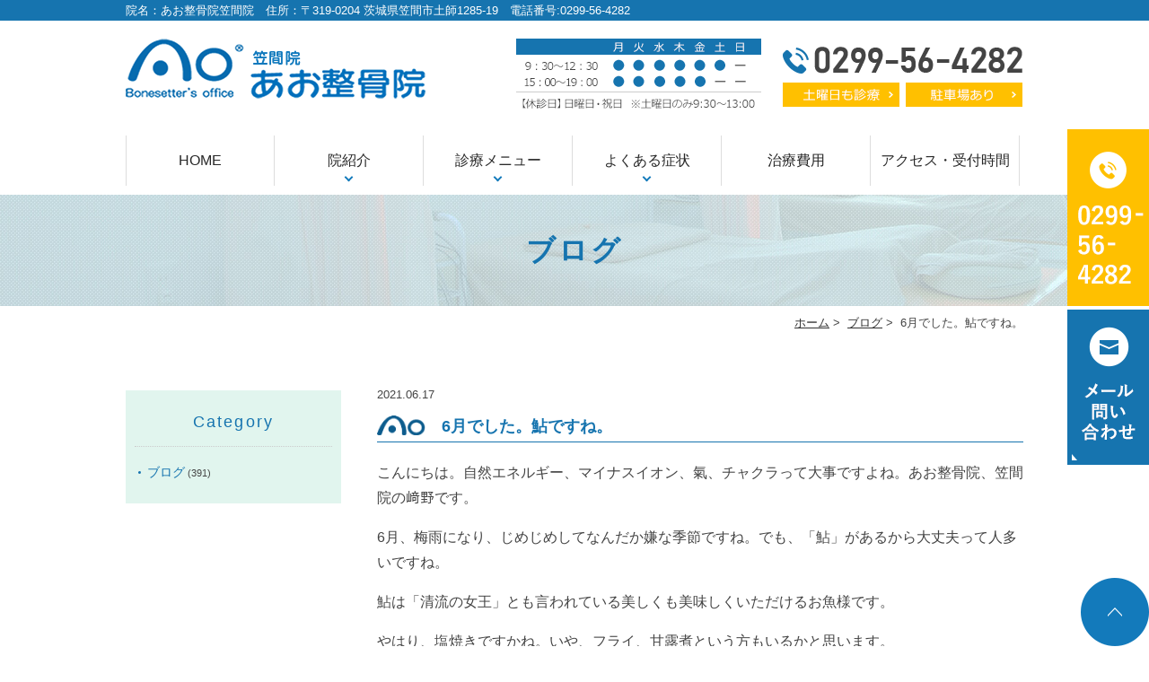

--- FILE ---
content_type: text/html; charset=UTF-8
request_url: http://www.ao-bs-kasama.com/blog/1194/
body_size: 5085
content:
<!DOCTYPE html>
<html lang="ja">
<head>
<meta name="viewport" content="width=device-width,minimum-scale=1.0,maximum-scale=2.0,user-scalable=yes,initial-scale=1.0" />
<meta http-equiv="Content-Type" content="text/html; charset=UTF-8" />
<title>6月でした。鮎ですね。 | あお整骨院 笠間院</title>

<!-- All in One SEO Pack 2.3.11 by Michael Torbert of Semper Fi Web Design[236,266] -->
<link rel="canonical" href="http://www.ao-bs-kasama.com/blog/1194/" />
			<script>
			(function(i,s,o,g,r,a,m){i['GoogleAnalyticsObject']=r;i[r]=i[r]||function(){
			(i[r].q=i[r].q||[]).push(arguments)},i[r].l=1*new Date();a=s.createElement(o),
			m=s.getElementsByTagName(o)[0];a.async=1;a.src=g;m.parentNode.insertBefore(a,m)
			})(window,document,'script','//www.google-analytics.com/analytics.js','ga');

			ga('create', 'UA-136930988-1', 'auto');
			
			ga('send', 'pageview');
			</script>
<!-- /all in one seo pack -->
<link rel='dns-prefetch' href='//ajax.googleapis.com' />
<link rel='dns-prefetch' href='//s.w.org' />
<link rel="alternate" type="application/rss+xml" title="あお整骨院 笠間院 &raquo; フィード" href="http://www.ao-bs-kasama.com/feed/" />
<link rel="alternate" type="application/rss+xml" title="あお整骨院 笠間院 &raquo; コメントフィード" href="http://www.ao-bs-kasama.com/comments/feed/" />
<link rel="alternate" type="application/rss+xml" title="あお整骨院 笠間院 &raquo; 6月でした。鮎ですね。 のコメントのフィード" href="http://www.ao-bs-kasama.com/blog/1194/feed/" />
<link rel='stylesheet' id='wp-block-library-css'  href='http://www.ao-bs-kasama.com/wp-includes/css/dist/block-library/style.min.css?ver=5.1.19' type='text/css' media='all' />
		<style type="text/css" id="wp-custom-css">
			.grecaptcha-badge { visibility: hidden; }		</style>
		<!-- Google Tag Manager -->
<script>(function(w,d,s,l,i){w[l]=w[l]||[];w[l].push({'gtm.start':
new Date().getTime(),event:'gtm.js'});var f=d.getElementsByTagName(s)[0],
j=d.createElement(s),dl=l!='dataLayer'?'&l='+l:'';j.async=true;j.src=
'https://www.googletagmanager.com/gtm.js?id='+i+dl;f.parentNode.insertBefore(j,f);
})(window,document,'script','dataLayer','GTM-TVJ7PD4');</script>
<!-- End Google Tag Manager -->

</head>

<body  class=" blog single single-in-blog caegory-in-blog ">
<!-- Google Tag Manager (noscript) -->
<noscript><iframe src="https://www.googletagmanager.com/ns.html?id=GTM-TVJ7PD4"
height="0" width="0" style="display:none;visibility:hidden"></iframe></noscript>
<!-- End Google Tag Manager (noscript) -->
<div class="header_top">
<div class="header_access">
	<div class="inner">
	院名：あお整骨院笠間院　住所：〒319-0204 茨城県笠間市土師1285-19　<br class="sp">電話番号:0299-56-4282
	</div>
</div>
</div>
<div id="header">
<div class="inner clearfix">
 
<div id="custom_html-2" class="widget_text headerinner"><div class="textwidget custom-html-widget"><h1><a href="http://www.ao-bs-kasama.com"><img src="http://www.ao-bs-kasama.com/wp-content/themes/originalstyle-1column_ver1.2/img/logo.png" alt="笠間市の整骨院｜あお整骨院 笠間院"></a></h1>
<ul class="pc" style="list-style:none;">
<li class="txt"><img src="http://www.ao-bs-kasama.com/wp-content/themes/originalstyle-1column_ver1.2/img/hd_time.png" alt="診療時間">
</li>
<li class="inq">
<ul>
<li class="tel"><img class="telimg" alt="TEL:0299-56-4282" src="http://www.ao-bs-kasama.com/wp-content/themes/originalstyle-1column_ver1.2/img/hd_tel.png">
<ul class="btn clearfix">
<li><a href="http://www.ao-bs-kasama.com/clinic/#a01_1"><img alt="土曜日も診療" src="http://www.ao-bs-kasama.com/wp-content/themes/originalstyle-1column_ver1.2/img/hd_day.png"></a></li>
<li><a href="http://www.ao-bs-kasama.com/clinic/#a01_2"><img alt="駐車場あり" src="http://www.ao-bs-kasama.com/wp-content/themes/originalstyle-1column_ver1.2/img/hd_access.png"></a></li>
</ul>
</li>
</ul>
</li>
</ul>
<ul class="sp" style="list-style:none;">
<li><a href="http://www.ao-bs-kasama.com/"><img src="http://www.ao-bs-kasama.com/wp-content/themes/originalstyle-1column_ver1.2/img/sp_nav01.png" alt="HOME"></a></li>
<li><a href="tel:0299-56-4282"><img src="http://www.ao-bs-kasama.com/wp-content/themes/originalstyle-1column_ver1.2/img/sp_nav02.png" alt="TEL0299-56-4282" onclick="ga('send', 'event', 'smartphone', 'phone-number-tap', 'main');"></a></li>
<li><a href="http://www.ao-bs-kasama.com/clinic/#a01_1"><img src="http://www.ao-bs-kasama.com/wp-content/themes/originalstyle-1column_ver1.2/img/sp_nav03.png" alt="診療時間"></a></li>
<li><a href="http://www.ao-bs-kasama.com/clinic/#a01_2"><img src="http://www.ao-bs-kasama.com/wp-content/themes/originalstyle-1column_ver1.2/img/sp_nav04.png" alt="アクセス"></a></li>
<li id="toggle" class="sp"><a><img src="http://www.ao-bs-kasama.com/wp-content/themes/originalstyle-1column_ver1.2/img/sp_nav05.png" alt="MENU"></a></li>
</ul></div></div></div>
</div>

<div id="nav">
<div class="inner">

 
<div class="textwidget custom-html-widget"><div class="menu-header-nav-container">
<ul class="menu" id="menu-header-nav" style="list-style:none;">
<li class="nav01"><a href="http://www.ao-bs-kasama.com/">HOME</a></li>
<li class="nav02 has_children"><a>院紹介</a>
<ul class="sub-menu submenu-sp">
<li><a href="http://www.ao-bs-kasama.com/clinic/#a02">院長挨拶</a></li>
<li><a href="http://www.ao-bs-kasama.com/clinic/#a03">スタッフ紹介</a></li>
<li><a href="http://www.ao-bs-kasama.com/feature">院の特徴</a></li>
<li><a href="http://www.ao-bs-kasama.com/clinic/#a06">診療の流れ</a></li>
<li><a href="http://www.ao-bs-kasama.com/clinic/#a04">院内ツアー</a></li>
<li><a href="http://www.ao-bs-kasama.com/clinic/#a05">設備紹介</a></li>
</ul>
</li>
<li class="has_children nav03"><a>診療メニュー</a>
<div class="submenu-wrap submenu-sp">
<div class="submenu-inner">
<ul class="sub-menu">
<li><a href="http://www.ao-bs-kasama.com/common_symptoms/#a07">腰痛・ぎっくり腰・背中の痛み</a></li>
<li><a href="http://www.ao-bs-kasama.com/common_symptoms/#a01">肩こり・肩の痛み・首の痛み</a></li>
<li><a href="http://www.ao-bs-kasama.com/common_symptoms/#a09">膝の痛み</a></li>
<li><a href="http://www.ao-bs-kasama.com/common_symptoms/#a16">スポーツでのケガ</a></li>
<li><a href="http://www.ao-bs-kasama.com/general">骨折・脱臼・捻挫</a></li>
<li><a href="http://www.ao-bs-kasama.com/menu/#a10">骨盤矯正</a></li>
<li><a href="http://www.ao-bs-kasama.com/pelvic_correction">産後の骨盤矯正</a></li>
<li><a href="http://www.ao-bs-kasama.com/traffic_accident">交通事故治療</a></li>
</ul>
<ul class="sub-menu">
<li><a href="http://www.ao-bs-kasama.com/boxercise">ボクササイズ</a></li>
<li><a href="http://www.ao-bs-kasama.com/training">スポーツトレーニング</a></li>
<li><a href="http://www.ao-bs-kasama.com/diet">ダイエットトレーニング</a></li>
<li><a href="http://www.ao-bs-kasama.com/training">運動不足解消トレーニング</a></li>
<li><a href="http://www.ao-bs-kasama.com/rehabilitation">リハビリ</a></li>
</ul>
</div>
</div></li>
<li class="has_children nav04"><a>よくある症状</a>
<div class="submenu-wrap submenu-sp">
<div class="submenu-inner">
<ul class="sub-menu">
<li><a href="http://www.ao-bs-kasama.com/common_symptoms/#a01">肩こり</a></li>
<li><a href="http://www.ao-bs-kasama.com/common_symptoms/#a02">頭痛</a></li>
<li><a href="http://www.ao-bs-kasama.com/common_symptoms/#a03">手や足のしびれ</a></li>
<li><a href="http://www.ao-bs-kasama.com/common_symptoms/#a04">四十肩・五十肩</a></li>
<li><a href="http://www.ao-bs-kasama.com/common_symptoms/#a05">寝違え</a></li>
<li><a href="http://www.ao-bs-kasama.com/common_symptoms/#a07">腰痛</a></li>
<li><a href="http://www.ao-bs-kasama.com/common_symptoms/#a08">股関節の痛み</a></li>
<li><a href="http://www.ao-bs-kasama.com/common_symptoms/#a09">膝の痛み</a></li>
</ul>
<ul class="sub-menu">
<li><a href="http://www.ao-bs-kasama.com/common_symptoms/#a10">坐骨神経痛</a></li>
<li><a href="http://www.ao-bs-kasama.com/common_symptoms/#a11">椎間板ヘルニア</a></li>
<li><a href="http://www.ao-bs-kasama.com/common_symptoms/#a13">更年期障害</a></li>
<li><a href="http://www.ao-bs-kasama.com/common_symptoms/#a14">疲労</a></li>
<li><a href="http://www.ao-bs-kasama.com/common_symptoms/#a15">骨格のゆがみ</a></li>
</ul>
</div>
</div></li>
<li class="nav05"><a href="http://www.ao-bs-kasama.com/fee">治療費用</a>
</li>
<li class="nav06"><a href="http://www.ao-bs-kasama.com/clinic/#a01_1">アクセス・受付時間</a></li>
</ul>
</div></div></div>
</div>
<div id="contents">
        <div class="page-title"><h2>ブログ</h2></div>
      <div class="bread_wrap">  				<ul class="bread">
		<li><a href="http://www.ao-bs-kasama.com">ホーム</a>&nbsp;&gt;&nbsp;</li>
		<li><a href="http://www.ao-bs-kasama.com/blog/">ブログ</a>&nbsp;&gt;&nbsp;</li><li></li>
		<li>6月でした。鮎ですね。</li>
		</ul>
  </div>
<div class="inner clearfix">
<div id="main" class="mainblock ">
            
<div class="entry-block clearfix block">
    <div class="dateBlock">2021.06.17</div>
	<h3>6月でした。鮎ですね。</h3>
	<div class="entry">
	<p>こんにちは。自然エネルギー、マイナスイオン、氣、チャクラって大事ですよね。あお整骨院、笠間院の﨑野です。</p>
<p>6月、梅雨になり、じめじめしてなんだか嫌な季節ですね。でも、「鮎」があるから大丈夫って人多いですね。</p>
<p>鮎は「清流の女王」とも言われている美しくも美味しくいただけるお魚様です。</p>
<p>やはり、塩焼きですかね。いや、フライ、甘露煮という方もいるかと思います。</p>
<p>鮎は頭から尻尾まで丸ごと食べられて、栄養価がとても高いです。カルシウムは真イワシの3倍含まれているんです。</p>
<p>では「鮎」を1匹食べると、どんな効能があるのか、お教えします。</p>
<p><span style="font-size: 24px;"><strong>疲労回復、免疫力向上、感染症予防、眼精疲労の改善、老化防止、貧血予防、血液サラサラ効果、動脈硬化の予防、精神安定、抗血栓作用</strong></span>などなど。</p>
<p>意外と知られていない鮎の栄養価。1匹食べれば栄養バランスは十分です。</p>
<p>ちなみに天然の鮎より、養殖の鮎の方が栄養価が高いそうです。</p>
<p>そんな話をしていたらお腹が空いてきました。</p>
<p>坂口先生、鮎釣ってきてくれないかな・・・。</p>
<p>&nbsp;</p>
<p>ジメジメしてすっきりしない天気が続きますが</p>
<p>鮎食べて、元気出して、今日も明るく、あお整骨院、笠間院、診療中です！<img src="http://www.ao-bs-kasama.com/wp-content/uploads/2021/06/f6c03bc790029a91e57cffb90ac2cf86-700x464.jpg" alt="" class="aligncenter size-medium wp-image-1195" srcset="http://www.ao-bs-kasama.com/wp-content/uploads/2021/06/f6c03bc790029a91e57cffb90ac2cf86-700x464.jpg 700w, http://www.ao-bs-kasama.com/wp-content/uploads/2021/06/f6c03bc790029a91e57cffb90ac2cf86-768x509.jpg 768w, http://www.ao-bs-kasama.com/wp-content/uploads/2021/06/f6c03bc790029a91e57cffb90ac2cf86-1000x663.jpg 1000w" sizes="(max-width: 700px) 100vw, 700px" /></p>	</div>
 </div>

    </div>
<div id="aside">
<div class="menu-blog">
<h3>Category</h3>
<ul class="category">
	<li class="cat-item cat-item-3"><a href="http://www.ao-bs-kasama.com/blog/" >ブログ</a> (391)
</li>
</ul>
</div>
 
<div id="custom_html-7" class="widget_text sideinner"><div class="textwidget custom-html-widget"><div class="inq">
<img src="http://www.ao-bs-kasama.com/wp-content/themes/originalstyle-1column_ver1.2/img/side01.png" alt="0299-56-4282">
	<a href="https://tayori.com/form/3679937d47d5d9ffac1fb207ac3766559e0918b6/"><img src="http://www.ao-bs-kasama.com/wp-content/themes/originalstyle-1column_ver1.2/img/side02.png" alt="0299-56-4282"></a>
</div>
<div class="inq01">
<a href="#header"><img src="http://www.ao-bs-kasama.com/wp-content/themes/originalstyle-1column_ver1.2/img/pagetop.png" alt="一番上に戻る"></a>
</div></div></div></div></div>
 
<div id="custom_html-6" class="widget_text contentbottom"><div class="textwidget custom-html-widget"><div class="contact-bn clearfix"><a href="https://www.ao-bs.com/" target="_blank">
<img src="http://www.ao-bs-kasama.com/wp-content/themes/originalstyle-1column_ver1.2/img/cb_bn01.png" alt="あお整骨院　本院
"></a><a href="https://ao-recruit.fun/" target="_blank">
<img src="http://www.ao-bs-kasama.com/wp-content/themes/originalstyle-1column_ver1.2/img/cb_bn02.png" alt="求人専門サイト"></a>
</div></div></div></div>

<div class="" id="footer">
<div class="inner clearfix ">
 
<div id="custom_html-5" class="widget_text footerinner"><div class="textwidget custom-html-widget"><div class="menu-footer-nav-container clearfix">
<ul id="menu-footer-nav" class="menu">
<li class="menu-item-has-children"><span class="nav_title">CLINIC</span>
<ul class="sub-menu" style="display: block;">
<li><a href="http://www.ao-bs-kasama.com/">HOME</a></li>
<li><a href="http://www.ao-bs-kasama.com/clinic/">院紹介</a></li>
<li><a href="http://www.ao-bs-kasama.com/menu/">診療メニュー</a></li>
<li><a href="http://www.ao-bs-kasama.com/common_symptoms/">よくある症状</a></li>
<li><a href="http://www.ao-bs-kasama.com/fee/">治療費用</a></li>
<li><a href="http://www.ao-bs-kasama.com/clinic/#a01_1">アクセス・受付時間</a></li>
<li><a href="http://www.ao-bs-kasama.com/sitemap/">サイトマップ</a></li>
</ul>
</li>
<li class="menu-item-has-children"><span class="nav_title">院紹介</span>
<ul class="sub-menu" style="display: block;">
<li><a href="http://www.ao-bs-kasama.com/feature/">当院の特徴</a></li>
<li><a href="http://www.ao-bs-kasama.com/clinic/#a02">院長紹介</a></li>
<li><a href="http://www.ao-bs-kasama.com/clinic/#a03">スタッフ紹介</a></li>
<li><a href="http://www.ao-bs-kasama.com/clinic/#a06">治療の流れ</a></li>
<li><a href="http://www.ao-bs-kasama.com/clinic/#a01_1">受付時間</a></li>
<li><a href="http://www.ao-bs-kasama.com/clinic/#a01_2">アクセス</a></li>
<li><a href="http://www.ao-bs-kasama.com/clinic/#a04">院内紹介</a></li>
<li><a href="http://www.ao-bs-kasama.com/clinic/#a05">治療機材紹介</a></li>
</ul>
</li>
<li class="menu-item-has-children"><span class="nav_title">治療メニュー</span>
<ul class="sub-menu" style="display: block;">
<li><a href="http://www.ao-bs-kasama.com/general/">一般施術（保険施術）</a></li>
<li><a href="http://www.ao-bs-kasama.com/traffic_accident/">交通事故治療</a></li>
<li><a href="http://www.ao-bs-kasama.com/pelvic_correction/">骨盤矯正・妊婦の治療</a></li>
<li><a href="http://www.ao-bs-kasama.com/common_symptoms/">よくある症状</a></li>
</ul>
</li>
<li class="menu-item-has-children"><span class="nav_title">トレーニングメニュー</span>
<ul class="sub-menu" style="display: block;">
<li><a href="http://www.ao-bs-kasama.com/boxercise">ボクササイズ</a></li>
<li><a href="http://www.ao-bs-kasama.com/training">スポーツトレーニング</a></li>
<li><a href="http://www.ao-bs-kasama.com/diet">ダイエットトレーニング</a></li>
<li><a href="http://www.ao-bs-kasama.com/training">運動不足解消トレーニング</a></li>
<li><a href="http://www.ao-bs-kasama.com/rehabilitation">リハビリ</a></li>
</ul>
</li>
</ul>
<div class="footer_access">
<div class="logo"><img src="http://www.ao-bs-kasama.com/wp-content/themes/originalstyle-1column_ver1.2/img/footer_logo.png" alt="笠間院 あお整骨院" /></div>
<table class="table01">
<tbody>
<tr><th>住所</th>
<td>茨城県笠間市土師1285-19</td></tr>
<tr><th>電話</th>
<td>0299-56-4282</td></tr>
</tbody></table>
</div>
</div>
<div class="p_01"><p>&copy; あお整骨院 笠間院</p></div></div></div></div>
</div>
 
<link rel='stylesheet' id='slick-style-css'  href='http://www.ao-bs-kasama.com/wp-content/themes/originalstyle-1column_ver1.2/css/slick.css?ver=5.1.19' type='text/css' media='all' />
<link rel='stylesheet' id='simplelightbox-style-css'  href='http://www.ao-bs-kasama.com/wp-content/themes/originalstyle-1column_ver1.2/css/simplelightbox.min.css?ver=5.1.19' type='text/css' media='all' />
<link rel='stylesheet' id='originalstylecommon-style-css'  href='http://www.ao-bs-kasama.com/wp-content/themes/originalstyle-1column_ver1.2/common.css?ver=5.1.19' type='text/css' media='all' />
<link rel='stylesheet' id='originalstyle-style-css'  href='http://www.ao-bs-kasama.com/wp-content/themes/originalstyle-1column_ver1.2/style.css?ver=5.1.19' type='text/css' media='all' />
<link rel='stylesheet' id='originalstyleindex-style-css'  href='http://www.ao-bs-kasama.com/wp-content/themes/originalstyle-1column_ver1.2/index.css?ver=5.1.19' type='text/css' media='all' />
<script type='text/javascript' src='https://ajax.googleapis.com/ajax/libs/jquery/1.10.1/jquery.min.js?ver=1.10.1'></script>
<script type='text/javascript' src='http://www.ao-bs-kasama.com/wp-content/themes/originalstyle-1column_ver1.2/js/script.js?ver=5.1.19'></script>
<script type='text/javascript' src='http://www.ao-bs-kasama.com/wp-content/themes/originalstyle-1column_ver1.2/js/slick.js?ver=5.1.19'></script>
<script type='text/javascript' src='http://www.ao-bs-kasama.com/wp-content/themes/originalstyle-1column_ver1.2/js/simple-lightbox.min.js?ver=5.1.19'></script>
<script type='text/javascript' src='http://www.ao-bs-kasama.com/wp-content/themes/originalstyle-1column_ver1.2/js/loop.js?ver=5.1.19'></script>
<script type="text/javascript">
	$('.slider').slick({
		autoplay: true,
		arrows: true,
		fade: true,
		centerMode: true,
		centerPadding: '20%',
		responsive: [{
			breakpoint: 2000,
			settings: {
				speed: 2000,
				autoplaySpeed: 2000,
				arrows: false,
				centerPadding: '8%',
			}
		}, {
			breakpoint: 767,
			settings: {
				speed: 2000,
				autoplaySpeed: 2000,
				arrows: false,
				centerMode: false,

			}
		}]
	});
	$(document).ready(function() {
		$('.gallery a').simpleLightbox({
			captionsData	: "alt"
		});
	});
	$(document).ready(function() {
		$('.gallery2 a').simpleLightbox({
			captionsData	: "alt"
		});
	});
$("#menu-header-nav .sub-menu").parent('li').addClass('has-child');
</script>
</body>
</html>